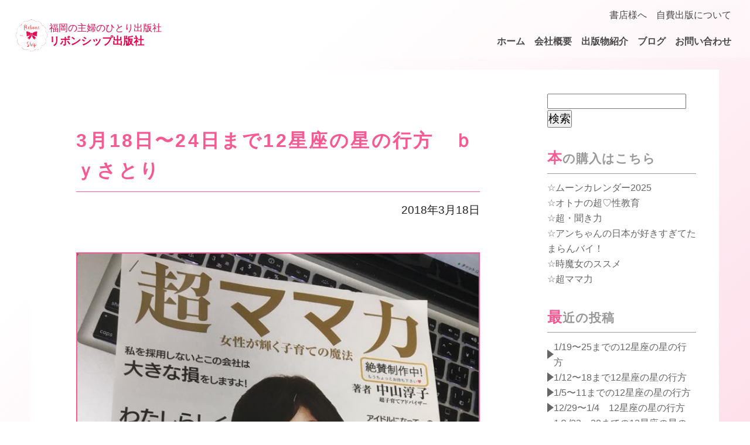

--- FILE ---
content_type: text/html; charset=UTF-8
request_url: http://reboneship.com/3-18-24-12seiza/
body_size: 10979
content:
<!doctype html>
<html>
<head>    
<meta name="viewport" content="width=device-width, initial-scale=1.0, maximum-scale=1.0, minimum-scale=1.0">
<title>3月18日〜24日まで12星座の星の行方　ｂｙさとり | Rebone Ship</title>

<!--OGP設定関係-->
<meta property="og:url" content="http://reboneship.com/wp-content/themes/ss_theme_simple" />
<meta property="og:type" content="website" />
<meta property="og:locale" content="ja_JP" />
<meta property="og:title" content="Rebone Ship" />
<meta property="og:description" content="" />
<meta property="og:site_name" content=" &raquo; 3月18日〜24日まで12星座の星の行方　ｂｙさとり" />
<meta property="og:image" content="http://reboneship.com/wp-content/themes/ss_theme_simple/ogp.jpg" />
<meta name="twitter:card" content="summary" />
<meta name="twitter:site" content="" />

<!--リンクファイル-->
<link rel="stylesheet" href="http://reboneship.com/wp-content/themes/ss_theme_simple/style.css">
<script src="http://reboneship.com/wp-content/themes/ss_theme_simple/js/jquery-3.7.1.min.js"></script>
<script src="http://reboneship.com/wp-content/themes/ss_theme_simple/js/myscript.js"></script>

<!-- WEBフォント -->
<link rel="preconnect" href="https://fonts.googleapis.com">
<link rel="preconnect" href="https://fonts.gstatic.com" crossorigin>
<link href="https://fonts.googleapis.com/css2?family=M+PLUS+1p:wght@400;700&display=swap" rel="stylesheet">
    
<!--favicon-->
<link rel="icon" href="favicon.ico" sizes="any"><!--32x32-->
<link rel="icon" href="icon.svg" type="image/svg+xml">
<link rel="apple-touch-icon" href="apple-touch-icon.png"><!--180x180-->
<link rel="manifest" href="manifest.webmanifest">

<title>3月18日〜24日まで12星座の星の行方　ｂｙさとり &#8211; Rebone Ship</title>
<meta name='robots' content='max-image-preview:large' />
<link rel="alternate" type="application/rss+xml" title="Rebone Ship &raquo; 3月18日〜24日まで12星座の星の行方　ｂｙさとり のコメントのフィード" href="http://reboneship.com/3-18-24-12seiza/feed/" />
<script type="text/javascript">
/* <![CDATA[ */
window._wpemojiSettings = {"baseUrl":"https:\/\/s.w.org\/images\/core\/emoji\/15.0.3\/72x72\/","ext":".png","svgUrl":"https:\/\/s.w.org\/images\/core\/emoji\/15.0.3\/svg\/","svgExt":".svg","source":{"concatemoji":"http:\/\/reboneship.com\/wp-includes\/js\/wp-emoji-release.min.js"}};
/*! This file is auto-generated */
!function(i,n){var o,s,e;function c(e){try{var t={supportTests:e,timestamp:(new Date).valueOf()};sessionStorage.setItem(o,JSON.stringify(t))}catch(e){}}function p(e,t,n){e.clearRect(0,0,e.canvas.width,e.canvas.height),e.fillText(t,0,0);var t=new Uint32Array(e.getImageData(0,0,e.canvas.width,e.canvas.height).data),r=(e.clearRect(0,0,e.canvas.width,e.canvas.height),e.fillText(n,0,0),new Uint32Array(e.getImageData(0,0,e.canvas.width,e.canvas.height).data));return t.every(function(e,t){return e===r[t]})}function u(e,t,n){switch(t){case"flag":return n(e,"\ud83c\udff3\ufe0f\u200d\u26a7\ufe0f","\ud83c\udff3\ufe0f\u200b\u26a7\ufe0f")?!1:!n(e,"\ud83c\uddfa\ud83c\uddf3","\ud83c\uddfa\u200b\ud83c\uddf3")&&!n(e,"\ud83c\udff4\udb40\udc67\udb40\udc62\udb40\udc65\udb40\udc6e\udb40\udc67\udb40\udc7f","\ud83c\udff4\u200b\udb40\udc67\u200b\udb40\udc62\u200b\udb40\udc65\u200b\udb40\udc6e\u200b\udb40\udc67\u200b\udb40\udc7f");case"emoji":return!n(e,"\ud83d\udc26\u200d\u2b1b","\ud83d\udc26\u200b\u2b1b")}return!1}function f(e,t,n){var r="undefined"!=typeof WorkerGlobalScope&&self instanceof WorkerGlobalScope?new OffscreenCanvas(300,150):i.createElement("canvas"),a=r.getContext("2d",{willReadFrequently:!0}),o=(a.textBaseline="top",a.font="600 32px Arial",{});return e.forEach(function(e){o[e]=t(a,e,n)}),o}function t(e){var t=i.createElement("script");t.src=e,t.defer=!0,i.head.appendChild(t)}"undefined"!=typeof Promise&&(o="wpEmojiSettingsSupports",s=["flag","emoji"],n.supports={everything:!0,everythingExceptFlag:!0},e=new Promise(function(e){i.addEventListener("DOMContentLoaded",e,{once:!0})}),new Promise(function(t){var n=function(){try{var e=JSON.parse(sessionStorage.getItem(o));if("object"==typeof e&&"number"==typeof e.timestamp&&(new Date).valueOf()<e.timestamp+604800&&"object"==typeof e.supportTests)return e.supportTests}catch(e){}return null}();if(!n){if("undefined"!=typeof Worker&&"undefined"!=typeof OffscreenCanvas&&"undefined"!=typeof URL&&URL.createObjectURL&&"undefined"!=typeof Blob)try{var e="postMessage("+f.toString()+"("+[JSON.stringify(s),u.toString(),p.toString()].join(",")+"));",r=new Blob([e],{type:"text/javascript"}),a=new Worker(URL.createObjectURL(r),{name:"wpTestEmojiSupports"});return void(a.onmessage=function(e){c(n=e.data),a.terminate(),t(n)})}catch(e){}c(n=f(s,u,p))}t(n)}).then(function(e){for(var t in e)n.supports[t]=e[t],n.supports.everything=n.supports.everything&&n.supports[t],"flag"!==t&&(n.supports.everythingExceptFlag=n.supports.everythingExceptFlag&&n.supports[t]);n.supports.everythingExceptFlag=n.supports.everythingExceptFlag&&!n.supports.flag,n.DOMReady=!1,n.readyCallback=function(){n.DOMReady=!0}}).then(function(){return e}).then(function(){var e;n.supports.everything||(n.readyCallback(),(e=n.source||{}).concatemoji?t(e.concatemoji):e.wpemoji&&e.twemoji&&(t(e.twemoji),t(e.wpemoji)))}))}((window,document),window._wpemojiSettings);
/* ]]> */
</script>
<style id='wp-emoji-styles-inline-css' type='text/css'>

	img.wp-smiley, img.emoji {
		display: inline !important;
		border: none !important;
		box-shadow: none !important;
		height: 1em !important;
		width: 1em !important;
		margin: 0 0.07em !important;
		vertical-align: -0.1em !important;
		background: none !important;
		padding: 0 !important;
	}
</style>
<link rel='stylesheet' id='wp-block-library-css' href='http://reboneship.com/wp-includes/css/dist/block-library/style.min.css' type='text/css' media='all' />
<style id='classic-theme-styles-inline-css' type='text/css'>
/*! This file is auto-generated */
.wp-block-button__link{color:#fff;background-color:#32373c;border-radius:9999px;box-shadow:none;text-decoration:none;padding:calc(.667em + 2px) calc(1.333em + 2px);font-size:1.125em}.wp-block-file__button{background:#32373c;color:#fff;text-decoration:none}
</style>
<style id='global-styles-inline-css' type='text/css'>
body{--wp--preset--color--black: #000000;--wp--preset--color--cyan-bluish-gray: #abb8c3;--wp--preset--color--white: #ffffff;--wp--preset--color--pale-pink: #f78da7;--wp--preset--color--vivid-red: #cf2e2e;--wp--preset--color--luminous-vivid-orange: #ff6900;--wp--preset--color--luminous-vivid-amber: #fcb900;--wp--preset--color--light-green-cyan: #7bdcb5;--wp--preset--color--vivid-green-cyan: #00d084;--wp--preset--color--pale-cyan-blue: #8ed1fc;--wp--preset--color--vivid-cyan-blue: #0693e3;--wp--preset--color--vivid-purple: #9b51e0;--wp--preset--gradient--vivid-cyan-blue-to-vivid-purple: linear-gradient(135deg,rgba(6,147,227,1) 0%,rgb(155,81,224) 100%);--wp--preset--gradient--light-green-cyan-to-vivid-green-cyan: linear-gradient(135deg,rgb(122,220,180) 0%,rgb(0,208,130) 100%);--wp--preset--gradient--luminous-vivid-amber-to-luminous-vivid-orange: linear-gradient(135deg,rgba(252,185,0,1) 0%,rgba(255,105,0,1) 100%);--wp--preset--gradient--luminous-vivid-orange-to-vivid-red: linear-gradient(135deg,rgba(255,105,0,1) 0%,rgb(207,46,46) 100%);--wp--preset--gradient--very-light-gray-to-cyan-bluish-gray: linear-gradient(135deg,rgb(238,238,238) 0%,rgb(169,184,195) 100%);--wp--preset--gradient--cool-to-warm-spectrum: linear-gradient(135deg,rgb(74,234,220) 0%,rgb(151,120,209) 20%,rgb(207,42,186) 40%,rgb(238,44,130) 60%,rgb(251,105,98) 80%,rgb(254,248,76) 100%);--wp--preset--gradient--blush-light-purple: linear-gradient(135deg,rgb(255,206,236) 0%,rgb(152,150,240) 100%);--wp--preset--gradient--blush-bordeaux: linear-gradient(135deg,rgb(254,205,165) 0%,rgb(254,45,45) 50%,rgb(107,0,62) 100%);--wp--preset--gradient--luminous-dusk: linear-gradient(135deg,rgb(255,203,112) 0%,rgb(199,81,192) 50%,rgb(65,88,208) 100%);--wp--preset--gradient--pale-ocean: linear-gradient(135deg,rgb(255,245,203) 0%,rgb(182,227,212) 50%,rgb(51,167,181) 100%);--wp--preset--gradient--electric-grass: linear-gradient(135deg,rgb(202,248,128) 0%,rgb(113,206,126) 100%);--wp--preset--gradient--midnight: linear-gradient(135deg,rgb(2,3,129) 0%,rgb(40,116,252) 100%);--wp--preset--font-size--small: 13px;--wp--preset--font-size--medium: 20px;--wp--preset--font-size--large: 36px;--wp--preset--font-size--x-large: 42px;--wp--preset--spacing--20: 0.44rem;--wp--preset--spacing--30: 0.67rem;--wp--preset--spacing--40: 1rem;--wp--preset--spacing--50: 1.5rem;--wp--preset--spacing--60: 2.25rem;--wp--preset--spacing--70: 3.38rem;--wp--preset--spacing--80: 5.06rem;--wp--preset--shadow--natural: 6px 6px 9px rgba(0, 0, 0, 0.2);--wp--preset--shadow--deep: 12px 12px 50px rgba(0, 0, 0, 0.4);--wp--preset--shadow--sharp: 6px 6px 0px rgba(0, 0, 0, 0.2);--wp--preset--shadow--outlined: 6px 6px 0px -3px rgba(255, 255, 255, 1), 6px 6px rgba(0, 0, 0, 1);--wp--preset--shadow--crisp: 6px 6px 0px rgba(0, 0, 0, 1);}:where(.is-layout-flex){gap: 0.5em;}:where(.is-layout-grid){gap: 0.5em;}body .is-layout-flex{display: flex;}body .is-layout-flex{flex-wrap: wrap;align-items: center;}body .is-layout-flex > *{margin: 0;}body .is-layout-grid{display: grid;}body .is-layout-grid > *{margin: 0;}:where(.wp-block-columns.is-layout-flex){gap: 2em;}:where(.wp-block-columns.is-layout-grid){gap: 2em;}:where(.wp-block-post-template.is-layout-flex){gap: 1.25em;}:where(.wp-block-post-template.is-layout-grid){gap: 1.25em;}.has-black-color{color: var(--wp--preset--color--black) !important;}.has-cyan-bluish-gray-color{color: var(--wp--preset--color--cyan-bluish-gray) !important;}.has-white-color{color: var(--wp--preset--color--white) !important;}.has-pale-pink-color{color: var(--wp--preset--color--pale-pink) !important;}.has-vivid-red-color{color: var(--wp--preset--color--vivid-red) !important;}.has-luminous-vivid-orange-color{color: var(--wp--preset--color--luminous-vivid-orange) !important;}.has-luminous-vivid-amber-color{color: var(--wp--preset--color--luminous-vivid-amber) !important;}.has-light-green-cyan-color{color: var(--wp--preset--color--light-green-cyan) !important;}.has-vivid-green-cyan-color{color: var(--wp--preset--color--vivid-green-cyan) !important;}.has-pale-cyan-blue-color{color: var(--wp--preset--color--pale-cyan-blue) !important;}.has-vivid-cyan-blue-color{color: var(--wp--preset--color--vivid-cyan-blue) !important;}.has-vivid-purple-color{color: var(--wp--preset--color--vivid-purple) !important;}.has-black-background-color{background-color: var(--wp--preset--color--black) !important;}.has-cyan-bluish-gray-background-color{background-color: var(--wp--preset--color--cyan-bluish-gray) !important;}.has-white-background-color{background-color: var(--wp--preset--color--white) !important;}.has-pale-pink-background-color{background-color: var(--wp--preset--color--pale-pink) !important;}.has-vivid-red-background-color{background-color: var(--wp--preset--color--vivid-red) !important;}.has-luminous-vivid-orange-background-color{background-color: var(--wp--preset--color--luminous-vivid-orange) !important;}.has-luminous-vivid-amber-background-color{background-color: var(--wp--preset--color--luminous-vivid-amber) !important;}.has-light-green-cyan-background-color{background-color: var(--wp--preset--color--light-green-cyan) !important;}.has-vivid-green-cyan-background-color{background-color: var(--wp--preset--color--vivid-green-cyan) !important;}.has-pale-cyan-blue-background-color{background-color: var(--wp--preset--color--pale-cyan-blue) !important;}.has-vivid-cyan-blue-background-color{background-color: var(--wp--preset--color--vivid-cyan-blue) !important;}.has-vivid-purple-background-color{background-color: var(--wp--preset--color--vivid-purple) !important;}.has-black-border-color{border-color: var(--wp--preset--color--black) !important;}.has-cyan-bluish-gray-border-color{border-color: var(--wp--preset--color--cyan-bluish-gray) !important;}.has-white-border-color{border-color: var(--wp--preset--color--white) !important;}.has-pale-pink-border-color{border-color: var(--wp--preset--color--pale-pink) !important;}.has-vivid-red-border-color{border-color: var(--wp--preset--color--vivid-red) !important;}.has-luminous-vivid-orange-border-color{border-color: var(--wp--preset--color--luminous-vivid-orange) !important;}.has-luminous-vivid-amber-border-color{border-color: var(--wp--preset--color--luminous-vivid-amber) !important;}.has-light-green-cyan-border-color{border-color: var(--wp--preset--color--light-green-cyan) !important;}.has-vivid-green-cyan-border-color{border-color: var(--wp--preset--color--vivid-green-cyan) !important;}.has-pale-cyan-blue-border-color{border-color: var(--wp--preset--color--pale-cyan-blue) !important;}.has-vivid-cyan-blue-border-color{border-color: var(--wp--preset--color--vivid-cyan-blue) !important;}.has-vivid-purple-border-color{border-color: var(--wp--preset--color--vivid-purple) !important;}.has-vivid-cyan-blue-to-vivid-purple-gradient-background{background: var(--wp--preset--gradient--vivid-cyan-blue-to-vivid-purple) !important;}.has-light-green-cyan-to-vivid-green-cyan-gradient-background{background: var(--wp--preset--gradient--light-green-cyan-to-vivid-green-cyan) !important;}.has-luminous-vivid-amber-to-luminous-vivid-orange-gradient-background{background: var(--wp--preset--gradient--luminous-vivid-amber-to-luminous-vivid-orange) !important;}.has-luminous-vivid-orange-to-vivid-red-gradient-background{background: var(--wp--preset--gradient--luminous-vivid-orange-to-vivid-red) !important;}.has-very-light-gray-to-cyan-bluish-gray-gradient-background{background: var(--wp--preset--gradient--very-light-gray-to-cyan-bluish-gray) !important;}.has-cool-to-warm-spectrum-gradient-background{background: var(--wp--preset--gradient--cool-to-warm-spectrum) !important;}.has-blush-light-purple-gradient-background{background: var(--wp--preset--gradient--blush-light-purple) !important;}.has-blush-bordeaux-gradient-background{background: var(--wp--preset--gradient--blush-bordeaux) !important;}.has-luminous-dusk-gradient-background{background: var(--wp--preset--gradient--luminous-dusk) !important;}.has-pale-ocean-gradient-background{background: var(--wp--preset--gradient--pale-ocean) !important;}.has-electric-grass-gradient-background{background: var(--wp--preset--gradient--electric-grass) !important;}.has-midnight-gradient-background{background: var(--wp--preset--gradient--midnight) !important;}.has-small-font-size{font-size: var(--wp--preset--font-size--small) !important;}.has-medium-font-size{font-size: var(--wp--preset--font-size--medium) !important;}.has-large-font-size{font-size: var(--wp--preset--font-size--large) !important;}.has-x-large-font-size{font-size: var(--wp--preset--font-size--x-large) !important;}
.wp-block-navigation a:where(:not(.wp-element-button)){color: inherit;}
:where(.wp-block-post-template.is-layout-flex){gap: 1.25em;}:where(.wp-block-post-template.is-layout-grid){gap: 1.25em;}
:where(.wp-block-columns.is-layout-flex){gap: 2em;}:where(.wp-block-columns.is-layout-grid){gap: 2em;}
.wp-block-pullquote{font-size: 1.5em;line-height: 1.6;}
</style>
<link rel='stylesheet' id='contact-form-7-css' href='http://reboneship.com/wp-content/plugins/contact-form-7/includes/css/styles.css?ver=5.7.7' type='text/css' media='all' />
<style id='akismet-widget-style-inline-css' type='text/css'>

			.a-stats {
				--akismet-color-mid-green: #357b49;
				--akismet-color-white: #fff;
				--akismet-color-light-grey: #f6f7f7;

				max-width: 350px;
				width: auto;
			}

			.a-stats * {
				all: unset;
				box-sizing: border-box;
			}

			.a-stats strong {
				font-weight: 600;
			}

			.a-stats a.a-stats__link,
			.a-stats a.a-stats__link:visited,
			.a-stats a.a-stats__link:active {
				background: var(--akismet-color-mid-green);
				border: none;
				box-shadow: none;
				border-radius: 8px;
				color: var(--akismet-color-white);
				cursor: pointer;
				display: block;
				font-family: -apple-system, BlinkMacSystemFont, 'Segoe UI', 'Roboto', 'Oxygen-Sans', 'Ubuntu', 'Cantarell', 'Helvetica Neue', sans-serif;
				font-weight: 500;
				padding: 12px;
				text-align: center;
				text-decoration: none;
				transition: all 0.2s ease;
			}

			/* Extra specificity to deal with TwentyTwentyOne focus style */
			.widget .a-stats a.a-stats__link:focus {
				background: var(--akismet-color-mid-green);
				color: var(--akismet-color-white);
				text-decoration: none;
			}

			.a-stats a.a-stats__link:hover {
				filter: brightness(110%);
				box-shadow: 0 4px 12px rgba(0, 0, 0, 0.06), 0 0 2px rgba(0, 0, 0, 0.16);
			}

			.a-stats .count {
				color: var(--akismet-color-white);
				display: block;
				font-size: 1.5em;
				line-height: 1.4;
				padding: 0 13px;
				white-space: nowrap;
			}
		
</style>
<link rel="https://api.w.org/" href="http://reboneship.com/wp-json/" /><link rel="alternate" type="application/json" href="http://reboneship.com/wp-json/wp/v2/posts/688" /><link rel="EditURI" type="application/rsd+xml" title="RSD" href="http://reboneship.com/xmlrpc.php?rsd" />
<meta name="generator" content="WordPress 6.5.7" />
<link rel="canonical" href="http://reboneship.com/3-18-24-12seiza/" />
<link rel='shortlink' href='http://reboneship.com/?p=688' />
<link rel="alternate" type="application/json+oembed" href="http://reboneship.com/wp-json/oembed/1.0/embed?url=http%3A%2F%2Freboneship.com%2F3-18-24-12seiza%2F" />
<link rel="alternate" type="text/xml+oembed" href="http://reboneship.com/wp-json/oembed/1.0/embed?url=http%3A%2F%2Freboneship.com%2F3-18-24-12seiza%2F&#038;format=xml" />
	
<meta name="Description" content="">
<meta name="Keywords" content="">
	
</head>
<body class="subpage">
<header>
    <div class="header-title">
        <div class="logo"><img src="http://reboneship.com/wp-content/themes/ss_theme_simple/images/logo.png"></div>
        <h1><span>福岡の主婦のひとり出版社</span>リボンシップ出版社</h1>
    </div>
    <nav>
        <ul class="menu-top">
            <li class="menu_item"><a href="http://reboneship.com/bookstore">書店様へ</a></li>
            <li class="menu_item"><a href="http://reboneship.com/self">自費出版について</a></li>
        </ul>
        <ul class="menu-bottom">
            <li class="menu_item"><a href="http://reboneship.com">ホーム</a></li>
            <li class="menu_item"><a href="http://reboneship.com/about">会社概要</a></li>
            <li class="menu_item"><a href="http://reboneship.com/public">出版物紹介</a></li>
            <li class="menu_item"><a href="http://reboneship.com/category/horoscope">ブログ</a></li>
            <li class="menu_item"><a href="http://reboneship.com/contact">お問い合わせ</a></li>

        </ul>
    </nav>
    <div class="menubtn"><div><button class="menu_btn_item"></button></div></div>
</header>
<main>

	<div class="single">
	
<div class="single_flex">

<section class="single_section">
<article id="3-18-24-12seiza" class="p02-s m40b-s">
	<h1 class="page_title">3月18日〜24日まで12星座の星の行方　ｂｙさとり</h1>
			<p class="right m20b-s"><time class="entry-date" datetime="2018-03-18">2018年3月18日</time></p>
			<figure class="single_thumb"><img width="720" height="960" src="http://reboneship.com/wp-content/uploads/2018/03/29261797_1213751808756437_8684707924469088256_n.jpg" class="attachment-index_thumbnail size-index_thumbnail wp-post-image" alt="" decoding="async" fetchpriority="high" srcset="http://reboneship.com/wp-content/uploads/2018/03/29261797_1213751808756437_8684707924469088256_n.jpg 720w, http://reboneship.com/wp-content/uploads/2018/03/29261797_1213751808756437_8684707924469088256_n-225x300.jpg 225w" sizes="(max-width: 720px) 100vw, 720px" /></figure>	
	<div class="post_content">
<p>月は日曜の夜に魚座から牡羊座、牡牛、双子座を移動〜</p>
<p>3月17日に魚座の新月が始まり日曜の早朝？夜中の3時57分までには新月のお願い事を書こう！　起きれるか？</p>
<p>ここ3年間は「淳子さん本発売！」「ブルスプ本が映画化！」（←なんの事か分からない人は淳子さん本にも少し触れているので発売後読むべし！）　って毎月の様に書いている。そして色々なことが加わってくる！まだ発売前なの厚かましくもに「重版出来！」とか（笑）</p>
<p>16日に放送されたFMFukuoka今村敦子さんMC「教えて！コンシェルジュ！」のゲストは著者の中山淳子さんでした（23日も続きありますよ！）　テーマは「ワクワクの魔法」　放送後1週間はタイムフリーで、ラジコのウェブサイトから聞けますよ♡</p>
<p>ラジオで流れてくる曲も楽しみで、今回はエリック・クラプトンとスターダスト・レビュー！だいたいラジオの内容とリンクした曲がかかっているセンスにステキ！だって思う。</p>
<p>淳子さんは産みの苦しみ、私は作っていく苦しみ。この本を作っている間、「吐くまで考えろ！」と赤ペン先生から言われるように実践。いろいろ案を出すけどほとんどがボツで、でもそんな苦しい中から素晴らしいタイトルやコピーなど思い浮かびはしない。</p>
<p>それが夜中だったら「早く寝て明日の朝しよう！」って切り替える。本にも登場する工学博士の志賀一雅先生の魔法の言葉で脳にスイッチを入れる。</p>
<p>そして毎晩の入眠儀式は和泉貴子さんの<a href="https://www.amazon.co.jp/あなたの中にある13チャクラで幸運を呼び込むCDブック-バラエティ-和泉貴子/dp/4908129096/ref=sr_1_1?ie=UTF8&amp;qid=1521322547&amp;sr=8-1&amp;keywords=13チャクラ">「あなたの中にある13チャクラで幸運をよびこむCD」をかけ流しながら眠る。</a>超オススメです！</p>
<p>明日の朝には良いアイデアが降りてるように…と眠りにつく。カンタンに見えるタイトルやコピーなど、「超ママ力」のタイトルは100以上案を出したけどそれでも決まらなくて友人からのアドバイスで決まった！</p>
<p>そういうことを少しずつクリアしてきた。　蠍座特有の執念深さ、やり遂げる力をかりて、ホントにもうすぐ終わる予定。</p>
<p>早く仕上げたい気持ちと、企画から3年間、きっと寂しくなる自分も想像できるよなぁー</p>
<p>ではさとり氏の占い行ってみよう〜</p>
<p>&#x2648;牡羊座      優秀な機知と適応力の高さ。 素直で愛情深く、人気運は良い。人脈から得られる恩恵は大きい。</p>
<p>&#x2649;牡牛座       集中力に優れるが、頑張り過ぎに注意。 無意識的に人の影響を受けるやすいので、リセットする心を意識して。</p>
<p>&#x264a;双子座       人との関わりから利益を引き出すのが上手い。 組織的な考えを持ち、情報収集を好んで行う。<br />
&#x264b;蟹座         知識の応用が得意で、順応能力が高い。仕事上の幸運を掴むのが上手い。  対人関係は良好。</p>
<p>&#x264c;獅子座     他者には同情的で、慈善心が強い。  理解力が高く、関心の広さも多岐に渡る。仕事への熱意はあるが、面倒を押し付けられることも。</p>
<p>&#x264d;乙女座      疑い深い面はあるが、探究心が強い。 見知らぬ環境に好んで進み行き新たな世界が広がりそう。</p>
<p>&#x264e;天秤座       他者との精神的な関わりを実感でき、周囲との関係を円滑に保つことができる。親しい人からの強力な援護を受けられる。</p>
<p>&#x264f;蠍座          頭脳労働への適性がある。分析力が高い。他の人と協調し、助け合える。自分の感情と人の感情を混同するので注意。</p>
<p>&#x2650;射手座     娯楽好きで、感情の動きが大きい。<wbr />事実よりも盛って話すクセが出やすい。感性が若く、創造性を発揮できそう。健康面では不安定になりやすい。</p>
<p>&#x2651;山羊座     独創性はないが、それだけに常識的。家庭の平和を幸福に保てる。お家作業、お掃除、家族と外食はラッキーアクション。</p>
<p>&#x2652;水瓶座      知的能力は高く、研究熱心。話し上手で、交際上それが有利に働く。<br />
家庭を中心に物事を考える傾向があるので、家族旅行の計画をしてみては？</p>
<p>&#x2653;魚座         財政的には問題なく、満足のいく状態を保てそう。コミュニケーション好きで、話術に長ける。</p>
<div class="yj6qo"></div>
		</div>
</article>
	
<div id="crumbs" class="right"><div id="breadcrumb"><ul><li><a href="http://reboneship.com/">トップページ</a></li><li>&gt;</li><li><a href="http://reboneship.com/category/horoscope/">今週の星占い</a></li><li>&gt;</li><li>3月18日〜24日まで12星座の星の行方　ｂｙさとり</li></ul></div></div>

<p class="right">タグ: <a href="http://reboneship.com/tag/fmfukuoka/" rel="tag">FMFUKUOKA</a>, <a href="http://reboneship.com/tag/%e3%81%95%e3%81%a8%e3%82%8a%e6%b0%8f/" rel="tag">さとり氏</a>, <a href="http://reboneship.com/tag/%e4%b8%ad%e5%b1%b1%e6%b7%b3%e5%ad%90/" rel="tag">中山淳子</a>, <a href="http://reboneship.com/tag/%e6%98%9f%e5%8d%a0%e3%81%84/" rel="tag">星占い</a></p>	
        <nav class="adjacent_post_links clear">
          <ul><li class="prev"><a href="http://reboneship.com/3-11-17-12seiza/" rel="prev">＜ 前の記事へ</a></li><li class="next"><a href="http://reboneship.com/3-25-31-12seiza/" rel="next">次の記事へ ＞</a></li></ul>
        </nav>
</section>
	
<aside id="side">
		<div class="sidebox m30b-s"><form role="search" method="get" id="searchform" class="searchform" action="http://reboneship.com/">
				<div>
					<label class="screen-reader-text" for="s">検索:</label>
					<input type="text" value="" name="s" id="s" />
					<input type="submit" id="searchsubmit" value="検索" />
				</div>
			</form></div><div class="sidebox m30b-s"><h2 class="m10b">本の購入はこちら</h2><div class="menu-book-container"><ul id="menu-book" class="menu"><li id="menu-item-6100" class="menu-item menu-item-type-custom menu-item-object-custom menu-item-6100"><a href="https://reboneship.stores.jp/items/66ee57d6fa2afe15426d2b62">ムーンカレンダー2025</a></li>
<li id="menu-item-6101" class="menu-item menu-item-type-custom menu-item-object-custom menu-item-6101"><a href="https://reboneship.stores.jp/items/66ee561a324c363cec510571">オトナの超♡性教育</a></li>
<li id="menu-item-6102" class="menu-item menu-item-type-custom menu-item-object-custom menu-item-6102"><a href="https://reboneship.stores.jp/items/66ee51b4463f601746338436">超・聞き力</a></li>
<li id="menu-item-6103" class="menu-item menu-item-type-custom menu-item-object-custom menu-item-6103"><a href="https://reboneship.stores.jp/items/66ee4f54b2c71d05f503dda0">アンちゃんの日本が好きすぎてたまらんバイ！</a></li>
<li id="menu-item-6104" class="menu-item menu-item-type-custom menu-item-object-custom menu-item-6104"><a href="https://reboneship.stores.jp/items/66ee4ddde5f0413c24bbb555">時魔女のススメ</a></li>
<li id="menu-item-6105" class="menu-item menu-item-type-custom menu-item-object-custom menu-item-6105"><a href="https://reboneship.stores.jp/items/66ee490eb2c71d045d03dddc">超ママ力</a></li>
</ul></div></div>
		<div class="sidebox m30b-s">
		<h2 class="m10b">最近の投稿</h2>
		<ul>
											<li>
					<a href="http://reboneship.com/1-19-25-12seiza-2/">1/19〜25までの12星座の星の行方</a>
									</li>
											<li>
					<a href="http://reboneship.com/1-12-18-12seiza-2/">1/12〜18まで12星座の星の行方</a>
									</li>
											<li>
					<a href="http://reboneship.com/1-5-11-12seiza-2/">1/5〜11までの12星座の星の行方</a>
									</li>
											<li>
					<a href="http://reboneship.com/12-291-4-12-12seiza/">12/29〜1/4　12星座の星の行方</a>
									</li>
											<li>
					<a href="http://reboneship.com/1-22-28-12seiza-2/">1２/22〜28までの12星座の星の行方</a>
									</li>
					</ul>

		</div><div class="sidebox m30b-s"><h2 class="m10b">カテゴリー</h2>
			<ul>
					<li class="cat-item cat-item-45"><a href="http://reboneship.com/category/travel/">トラベル</a>
</li>
	<li class="cat-item cat-item-1"><a href="http://reboneship.com/category/horoscope/">今週の星占い</a>
</li>
	<li class="cat-item cat-item-3"><a href="http://reboneship.com/category/publication/">出版</a>
</li>
	<li class="cat-item cat-item-128"><a href="http://reboneship.com/category/%e6%99%82%e9%ad%94%e5%a5%b3/">時魔女</a>
</li>
	<li class="cat-item cat-item-8"><a href="http://reboneship.com/category/%e7%a7%81%e3%81%ae%e3%81%99%e3%81%8d%e3%81%aa%e3%82%82%e3%81%ae/">私のすきなもの</a>
</li>
			</ul>

			</div></aside></div>
</div>


<section id="contact">
    <h2 class="section_midashi cen">お問い合わせ</h2>
    <p class="cen">リボンシップ出版社へのお問い合わせや、<br>当社出版物の販売等に関するご質問はこちらから承ります。</p>
    <a href="http://reboneship.com/contact" class="linkbtn btn_subcolor btn_min_round btn_big">お問い合わせ</a>
</section>

</main>
	
<footer>
<div class="fotbox w1200">
    <div class="fot_com">
    <figure class="fotlogo"><img src="http://reboneship.com/wp-content/themes/ss_theme_simple/images/logo.png"></figure>
    <div>
        <h2 class="white">リボンシップ出版社</h2>
        <p class="white">〒814-0112<br>福岡県福岡市城南区友丘5-20-11</p>
        <p class="white">TEL 092-407-2499</p>
    </div>
    </div>
    <div class="fot_banner">
        <p class="fot_contact"><a href="http://reboneship.com/contact" class="linkbtn btn_white">お問い合わせ</a></p>
        <p class="fot_banner_item"><a href="https://reboneship.stores.jp/" target="_blank"><img src="http://reboneship.com/wp-content/themes/ss_theme_simple/images/banner.jpg"></a></p>
    </div>
    
</div>
    <nav class="fotmenubox">
        <ul class="fotmenu">
            <li><a href="http://reboneship.com">ホーム</a></li>
            <li><a href="http://reboneship.com/about">会社概要</a></li>
            <li><a href="http://reboneship.com/public">出版物紹介</a></li>
            <li><a href="http://reboneship.com/category/horoscope">ブログ</a></li>
            <li><a href="http://reboneship.com/bookstore">書店様へ</a></li>
            <li><a href="http://reboneship.com/self">自費出版について</a></li>
            <li><a href="http://reboneship.com/contact">お問い合わせ</a></li>
        </ul>
    </nav>
<p class="copy">Copyright &copy; Rebone Ship,2024 All Rights Reserved.</p>
</footer>
<script type="text/javascript" src="http://reboneship.com/wp-content/plugins/contact-form-7/includes/swv/js/index.js?ver=5.7.7" id="swv-js"></script>
<script type="text/javascript" id="contact-form-7-js-extra">
/* <![CDATA[ */
var wpcf7 = {"api":{"root":"http:\/\/reboneship.com\/wp-json\/","namespace":"contact-form-7\/v1"}};
/* ]]> */
</script>
<script type="text/javascript" src="http://reboneship.com/wp-content/plugins/contact-form-7/includes/js/index.js?ver=5.7.7" id="contact-form-7-js"></script>
</body>
</html>
